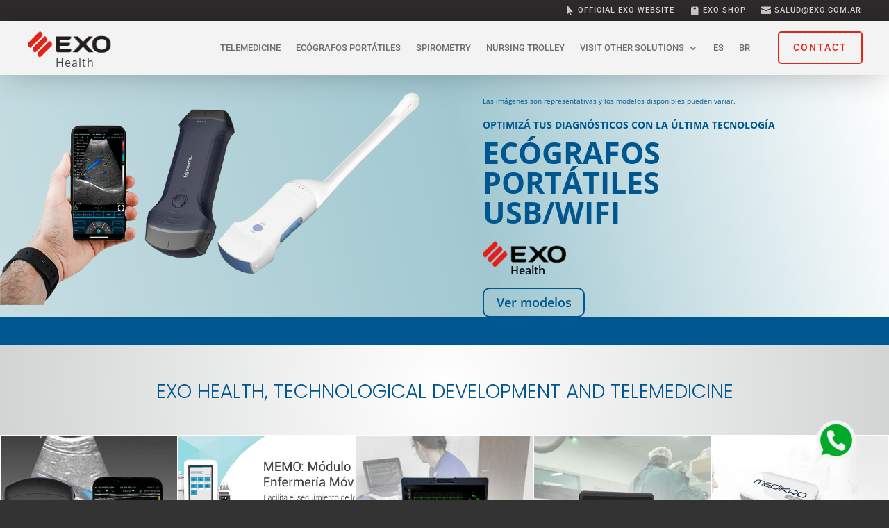

--- FILE ---
content_type: text/html; charset=UTF-8
request_url: https://health.exo.com.ar/en/?gclid=EAIaIQobChMIueCN9uPK_AIVCES4BB39iAWCEAEYASAAEgKJtvD_BwE
body_size: 11623
content:
<!DOCTYPE html><html translate="no" lang="en"><head><style>img.lazy{min-height:1px}</style><link href="https://health.exo.com.ar/wp-content/plugins/w3-total-cache/pub/js/lazyload.min.js" as="script"><meta charset="UTF-8" /><meta http-equiv="X-UA-Compatible" content="IE=edge"><link rel="pingback" href="https://health.exo.com.ar/xmlrpc.php" /> <script type="text/javascript">document.documentElement.className = 'js';</script> <link rel="preconnect" href="https://fonts.gstatic.com" crossorigin /><meta name='robots' content='index, follow, max-image-preview:large, max-snippet:-1, max-video-preview:-1' /> <script type="text/javascript">let jqueryParams=[],jQuery=function(r){return jqueryParams=[...jqueryParams,r],jQuery},$=function(r){return jqueryParams=[...jqueryParams,r],$};window.jQuery=jQuery,window.$=jQuery;let customHeadScripts=!1;jQuery.fn=jQuery.prototype={},$.fn=jQuery.prototype={},jQuery.noConflict=function(r){if(window.jQuery)return jQuery=window.jQuery,$=window.jQuery,customHeadScripts=!0,jQuery.noConflict},jQuery.ready=function(r){jqueryParams=[...jqueryParams,r]},$.ready=function(r){jqueryParams=[...jqueryParams,r]},jQuery.load=function(r){jqueryParams=[...jqueryParams,r]},$.load=function(r){jqueryParams=[...jqueryParams,r]},jQuery.fn.ready=function(r){jqueryParams=[...jqueryParams,r]},$.fn.ready=function(r){jqueryParams=[...jqueryParams,r]};</script> <link media="all" href="https://health.exo.com.ar/wp-content/cache/autoptimize/3/css/autoptimize_05558da943bc50c14f845bf1b996fde3.css" rel="stylesheet"><title>EXO Health - Technology Development and Telemedicine for Professionals</title><meta name="description" content="Products and solutions for health care and attention. Technological development and telemedicine for remote care and evaluation." /><link rel="canonical" href="https://health.exo.com.ar/en/" /><meta property="og:locale" content="en" /><meta property="og:type" content="website" /><meta property="og:title" content="EXO Health - Technology Development and Telemedicine for Professionals" /><meta property="og:description" content="Products and solutions for health care and attention. Technological development and telemedicine for remote care and evaluation." /><meta property="og:url" content="https://health.exo.com.ar/en/" /><meta property="og:site_name" content="EXO Health" /><meta property="article:modified_time" content="2025-11-20T15:42:28+00:00" /><meta property="og:image" content="https://health.exo.com.ar/wp-content/uploads/sites/3/2025/11/Centro-de-Diagnostico-Movil-EXO.jpg" /><meta property="og:image:width" content="686" /><meta property="og:image:height" content="600" /><meta property="og:image:type" content="image/jpeg" /><meta name="twitter:card" content="summary_large_image" /> <script type="application/ld+json" class="yoast-schema-graph">{"@context":"https:\/\/schema.org","@graph":[{"@type":"WebPage","@id":"https:\/\/health.exo.com.ar\/","url":"https:\/\/health.exo.com.ar\/","name":"EXO Health - Technology Development and Telemedicine for Professionals","isPartOf":{"@id":"https:\/\/health.exo.com.ar\/#website"},"primaryImageOfPage":{"@id":"https:\/\/health.exo.com.ar\/#primaryimage"},"image":{"@id":"https:\/\/health.exo.com.ar\/#primaryimage"},"thumbnailUrl":"https:\/\/health.exo.com.ar\/wp-content\/uploads\/sites\/3\/2025\/11\/Centro-de-Diagnostico-Movil-EXO.jpg","datePublished":"2020-06-24T20:44:10+00:00","dateModified":"2025-11-20T15:42:28+00:00","description":"Products and solutions for health care and attention. Technological development and telemedicine for remote care and evaluation.","breadcrumb":{"@id":"https:\/\/health.exo.com.ar\/#breadcrumb"},"inLanguage":"es","potentialAction":[{"@type":"ReadAction","target":["https:\/\/health.exo.com.ar\/"]}]},{"@type":"ImageObject","inLanguage":"es","@id":"https:\/\/health.exo.com.ar\/#primaryimage","url":"https:\/\/health.exo.com.ar\/wp-content\/uploads\/sites\/3\/2025\/11\/Centro-de-Diagnostico-Movil-EXO.jpg","contentUrl":"https:\/\/health.exo.com.ar\/wp-content\/uploads\/sites\/3\/2025\/11\/Centro-de-Diagnostico-Movil-EXO.jpg","width":686,"height":600},{"@type":"BreadcrumbList","@id":"https:\/\/health.exo.com.ar\/#breadcrumb","itemListElement":[{"@type":"ListItem","position":1,"name":"Home page"}]},{"@type":"WebSite","@id":"https:\/\/health.exo.com.ar\/#website","url":"https:\/\/health.exo.com.ar\/","name":"EXO Health","description":"Health Division of EXO SA","potentialAction":[{"@type":"SearchAction","target":{"@type":"EntryPoint","urlTemplate":"https:\/\/health.exo.com.ar\/?s={search_term_string}"},"query-input":{"@type":"PropertyValueSpecification","valueRequired":true,"valueName":"search_term_string"}}],"inLanguage":"es"}]}</script> <meta name="google-site-verification" content="APw7nmZJyVFB_n9ZTIXlx9u9efpIyOm7FHFwiD5A8mc" /><link rel="alternate" type="application/rss+xml" title="EXO Health &raquo; Feed" href="https://health.exo.com.ar/feed/" /><link rel="alternate" type="application/rss+xml" title="EXO Health &raquo; Feed de los comentarios" href="https://health.exo.com.ar/comments/feed/" /><link rel="alternate" title="oEmbed (JSON)" type="application/json+oembed" href="https://health.exo.com.ar/wp-json/oembed/1.0/embed?url=https%3A%2F%2Fhealth.exo.com.ar%2F" /><link rel="alternate" title="oEmbed (XML)" type="text/xml+oembed" href="https://health.exo.com.ar/wp-json/oembed/1.0/embed?url=https%3A%2F%2Fhealth.exo.com.ar%2F&#038;format=xml" /><meta content="Divi v.4.27.5" name="generator"/><link rel='stylesheet' id='dashicons-css' href='https://health.exo.com.ar/wp-includes/css/dashicons.min.css?ver=6.9' type='text/css' media='all' /><link rel="EditURI" type="application/rsd+xml" title="RSD" href="https://health.exo.com.ar/xmlrpc.php?rsd" /><meta name="generator" content="WordPress 6.9" /><link rel='shortlink' href='https://health.exo.com.ar/' /> <script src='https://wp.exo.com.ar/?dm=32bc47968caf9b8e9dedc4ef0fa91f48&amp;action=load&amp;blogid=3&amp;siteid=1&amp;t=1091358585&amp;back=https%3A%2F%2Fhealth.exo.com.ar%2F' type='text/javascript'></script> <meta name="google" content="notranslate"/><link rel="alternate" href="https://health.exo.com.ar/" hreflang="es"/><link rel="alternate" href="https://health.exo.com.ar/en/" hreflang="en"/><link rel="alternate" href="https://health.exo.com.ar/br/" hreflang="br"/> <script type="application/json" id="weglot-data">{"website":"https:\/\/terminales.wp.exo.com.ar","uid":"4f494e27e3","project_slug":"terminales-exo","language_from":"es","language_from_custom_flag":null,"language_from_custom_name":null,"excluded_paths":[{"type":"CONTAIN","value":"nessus","language_button_displayed":false,"exclusion_behavior":"NOT_FOUND","excluded_languages":["a0","en"],"regex":"nessus"},{"type":"CONTAIN","value":"tenable","language_button_displayed":false,"exclusion_behavior":"NOT_FOUND","excluded_languages":["a0","en"],"regex":"tenable"}],"excluded_blocks":[],"custom_settings":{"button_style":{"flag_type":"circle","with_name":true,"custom_css":".contry-selector {\r\n\tmargin-bottom: 0px;\r\n}","is_dropdown":false,"with_flags":false,"full_name":false},"translate_search":true,"wp_user_version":"4.3.2","translate_email":false,"translate_amp":false,"switchers":[{"templates":{"name":"default","hash":"095ffb8d22f66be52959023fa4eeb71a05f20f73"},"location":[],"style":{"with_flags":false,"flag_type":"circle","with_name":true,"full_name":false,"is_dropdown":false}}]},"pending_translation_enabled":false,"curl_ssl_check_enabled":true,"custom_css":".contry-selector {\r\n\tmargin-bottom: 0px;\r\n}","languages":[{"language_to":"en","custom_code":null,"custom_name":null,"custom_local_name":null,"provider":null,"enabled":true,"automatic_translation_enabled":true,"deleted_at":null,"connect_host_destination":null,"custom_flag":null},{"language_to":"a0","custom_code":"br","custom_name":"Brazilian Portuguese","custom_local_name":"Portugu\u00eas (Brasil)","provider":null,"enabled":true,"automatic_translation_enabled":true,"deleted_at":null,"connect_host_destination":null,"custom_flag":"br"}],"organization_slug":"w-75a8fe7366","current_language":"en","switcher_links":{"es":"https:\/\/health.exo.com.ar\/","en":"https:\/\/health.exo.com.ar\/en\/","a0":"https:\/\/health.exo.com.ar\/br\/"},"original_path":"\/"}</script><meta name="viewport" content="width=device-width, initial-scale=1.0, maximum-scale=1.0, user-scalable=0" /><meta name="generator" content="Powered by Slider Revolution 6.5.8 - responsive, Mobile-Friendly Slider Plugin for WordPress with comfortable drag and drop interface." />  <script>jQuery(document).ready(function( $ ) {
  $(window).scroll(function(){
  	var scroll = jQuery(window).scrollTop();
	  if (scroll >= 100) {
	    $("#menuFijo").addClass("menu-color-fijo-scroll");
		$("#menuPrincipal a").addClass("menu-color-enlace");
	  }

	  else{
		$("#menuFijo").removeClass("menu-color-fijo-scroll");
		$("#menuPrincipal a").removeClass("menu-color-enlace");
	  }
  });
});</script> <meta name="google-site-verification" content="sq3uqFEqdNc3wksa-89ISUlPGVFWAUuMO5crupN_K6E">  <script>(function(w,d,s,l,i){w[l]=w[l]||[];w[l].push({'gtm.start':
new Date().getTime(),event:'gtm.js'});var f=d.getElementsByTagName(s)[0],
j=d.createElement(s),dl=l!='dataLayer'?'&l='+l:'';j.async=true;j.src=
'https://www.googletagmanager.com/gtm.js?id='+i+dl;f.parentNode.insertBefore(j,f);
})(window,document,'script','dataLayer','GTM-MW6PJS6');</script>    <script>document.addEventListener("DOMContentLoaded", function () {
    const hiddenLandingField = document.querySelector('#et_pb_contact_origen_0'); // Asegúrate de usar el ID correcto
    if (hiddenLandingField) {
        hiddenLandingField.value = document.title; // Captura el título de la página
    }
});</script> <link rel="icon" href="https://health.exo.com.ar/wp-content/uploads/sites/3/2020/06/cropped-favicoEXO-32x32.png" sizes="32x32" /><link rel="icon" href="https://health.exo.com.ar/wp-content/uploads/sites/3/2020/06/cropped-favicoEXO-192x192.png" sizes="192x192" /><link rel="apple-touch-icon" href="https://health.exo.com.ar/wp-content/uploads/sites/3/2020/06/cropped-favicoEXO-180x180.png" /><meta name="msapplication-TileImage" content="https://health.exo.com.ar/wp-content/uploads/sites/3/2020/06/cropped-favicoEXO-270x270.png" /> <script type="text/javascript">function setREVStartSize(e){
			//window.requestAnimationFrame(function() {				 
				window.RSIW = window.RSIW===undefined ? window.innerWidth : window.RSIW;	
				window.RSIH = window.RSIH===undefined ? window.innerHeight : window.RSIH;	
				try {								
					var pw = document.getElementById(e.c).parentNode.offsetWidth,
						newh;
					pw = pw===0 || isNaN(pw) ? window.RSIW : pw;
					e.tabw = e.tabw===undefined ? 0 : parseInt(e.tabw);
					e.thumbw = e.thumbw===undefined ? 0 : parseInt(e.thumbw);
					e.tabh = e.tabh===undefined ? 0 : parseInt(e.tabh);
					e.thumbh = e.thumbh===undefined ? 0 : parseInt(e.thumbh);
					e.tabhide = e.tabhide===undefined ? 0 : parseInt(e.tabhide);
					e.thumbhide = e.thumbhide===undefined ? 0 : parseInt(e.thumbhide);
					e.mh = e.mh===undefined || e.mh=="" || e.mh==="auto" ? 0 : parseInt(e.mh,0);		
					if(e.layout==="fullscreen" || e.l==="fullscreen") 						
						newh = Math.max(e.mh,window.RSIH);					
					else{					
						e.gw = Array.isArray(e.gw) ? e.gw : [e.gw];
						for (var i in e.rl) if (e.gw[i]===undefined || e.gw[i]===0) e.gw[i] = e.gw[i-1];					
						e.gh = e.el===undefined || e.el==="" || (Array.isArray(e.el) && e.el.length==0)? e.gh : e.el;
						e.gh = Array.isArray(e.gh) ? e.gh : [e.gh];
						for (var i in e.rl) if (e.gh[i]===undefined || e.gh[i]===0) e.gh[i] = e.gh[i-1];
											
						var nl = new Array(e.rl.length),
							ix = 0,						
							sl;					
						e.tabw = e.tabhide>=pw ? 0 : e.tabw;
						e.thumbw = e.thumbhide>=pw ? 0 : e.thumbw;
						e.tabh = e.tabhide>=pw ? 0 : e.tabh;
						e.thumbh = e.thumbhide>=pw ? 0 : e.thumbh;					
						for (var i in e.rl) nl[i] = e.rl[i]<window.RSIW ? 0 : e.rl[i];
						sl = nl[0];									
						for (var i in nl) if (sl>nl[i] && nl[i]>0) { sl = nl[i]; ix=i;}															
						var m = pw>(e.gw[ix]+e.tabw+e.thumbw) ? 1 : (pw-(e.tabw+e.thumbw)) / (e.gw[ix]);					
						newh =  (e.gh[ix] * m) + (e.tabh + e.thumbh);
					}
					var el = document.getElementById(e.c);
					if (el!==null && el) el.style.height = newh+"px";					
					el = document.getElementById(e.c+"_wrapper");
					if (el!==null && el) {
						el.style.height = newh+"px";
						el.style.display = "block";
					}
				} catch(e){
					console.log("Failure at Presize of Slider:" + e)
				}					   
			//});
		  };</script> <meta name="viewport" content="width=device-width, user-scalable=yes, initial-scale=1.0, minimum-scale=0.1, maximum-scale=10.0"></head><body class="home wp-singular page-template-default page page-id-1003 custom-background wp-theme-Divi et-tb-has-template et-tb-has-header et-tb-has-footer et_pb_button_helper_class et_cover_background et_pb_gutter linux et_pb_gutters3 et_pb_pagebuilder_layout et_no_sidebar et_divi_theme et-db"><div id="page-container"><div id="et-boc" class="et-boc"><header class="et-l et-l--header"><div class="et_builder_inner_content et_pb_gutters3"><div class="et_pb_section et_pb_section_0_tb_header et_section_regular et_pb_section--with-menu" ><div class="et_pb_row et_pb_row_0_tb_header et_pb_sticky_module et_pb_gutters3 et_pb_row--with-menu"><div class="et_pb_column et_pb_column_4_4 et_pb_column_0_tb_header  et_pb_css_mix_blend_mode_passthrough et-last-child et_pb_column--with-menu"><div class="et_pb_module et_pb_menu et_pb_menu_0_tb_header et_pb_bg_layout_light  et_pb_text_align_right et_dropdown_animation_fade et_pb_menu--without-logo et_pb_menu--style-left_aligned"><div class="et_pb_menu_inner_container clearfix"><div class="et_pb_menu__wrap"><div class="et_pb_menu__menu"><nav class="et-menu-nav"><ul id="menu-secundario" class="et-menu nav"><li class="linkweb-secundario et_pb_menu_page_id-3052 menu-item menu-item-type-custom menu-item-object-custom menu-item-3052"><a target="_blank" href="https://exo.com.ar/">Official EXO website</a></li><li class="linktienda-secundario et_pb_menu_page_id-3053 menu-item menu-item-type-custom menu-item-object-custom menu-item-3053"><a target="_blank" href="https://www.tiendaexo.com/">EXO Shop</a></li><li class="linkcorreo-secundario et_pb_menu_page_id-3054 menu-item menu-item-type-custom menu-item-object-custom menu-item-3054"><a target="_blank" href="mailto:salud@exo.com.ar">salud@exo.com.ar</a></li></ul></nav></div><div class="et_mobile_nav_menu"><div class="mobile_nav closed"> <span class="mobile_menu_bar"></span></div></div></div></div></div></div></div><div class="et_pb_row et_pb_row_1_tb_header et_pb_sticky_module et_pb_equal_columns et_pb_gutters1 et_pb_row--with-menu"><div class="et_pb_column et_pb_column_1_3 et_pb_column_1_tb_header  et_pb_css_mix_blend_mode_passthrough"><div class="et_pb_module et_pb_image et_pb_image_0_tb_header"> <a href="https://health.exo.com.ar/en/"><span class="et_pb_image_wrap"><img decoding="async" width="121" height="38" src="data:image/svg+xml,%3Csvg%20xmlns='http://www.w3.org/2000/svg'%20viewBox='0%200%20121%2038'%3E%3C/svg%3E" data-src="https://health.exo.com.ar/wp-content/uploads/sites/3/2021/08/logo-EXO-color-120.png" alt="" title="EXO Soluciones Tecnológicas" class="wp-image-3071 lazy" /></span></a></div><div class="et_pb_module et_pb_text et_pb_text_0_tb_header  et_pb_text_align_left et_pb_bg_layout_light"><div class="et_pb_text_inner">Health</div></div></div><div class="et_pb_column et_pb_column_1_3 et_pb_column_2_tb_header  et_pb_css_mix_blend_mode_passthrough et_pb_column--with-menu"><div class="et_pb_module et_pb_menu et_pb_menu_1_tb_header et_pb_bg_layout_light  et_pb_text_align_right et_dropdown_animation_fade et_pb_menu--without-logo et_pb_menu--style-left_aligned"><div class="et_pb_menu_inner_container clearfix"><div class="et_pb_menu__logo-wrap"><div class="et_pb_menu__logo"> <img decoding="async" src="data:image/svg+xml,%3Csvg%20xmlns='http://www.w3.org/2000/svg'%20viewBox='0%200%201%201'%3E%3C/svg%3E" data-src="" alt="" class="et_multi_view_hidden_image lazy" data-et-multi-view="{&quot;schema&quot;:{&quot;attrs&quot;:{&quot;desktop&quot;:{&quot;src&quot;:&quot;&quot;,&quot;alt&quot;:&quot;&quot;},&quot;tablet&quot;:{&quot;src&quot;:&quot;http:\/\/tctraining\/wp-content\/uploads\/2021\/05\/logo-exotraining-100px.png&quot;}}},&quot;slug&quot;:&quot;et_pb_menu&quot;,&quot;hover_selector&quot;:&quot;.et_pb_menu_1_tb_header .et_pb_menu__logo-wrap .et_pb_menu__logo img&quot;}" /></div></div><div class="et_pb_menu__wrap"><div class="et_pb_menu__menu"><nav class="et-menu-nav"><ul id="menu-principal-health" class="et-menu nav downwards"><li class="et_pb_menu_page_id-1497 menu-item menu-item-type-post_type menu-item-object-page menu-item-1580"><a href="https://health.exo.com.ar/en/centro-de-diagnostico-movil/">Telemedicine</a></li><li class="et_pb_menu_page_id-3385 menu-item menu-item-type-post_type menu-item-object-page menu-item-3412"><a href="https://health.exo.com.ar/en/ecografos-portatiles/">Ecógrafos portátiles</a></li><li class="et_pb_menu_page_id-2426 menu-item menu-item-type-post_type menu-item-object-page menu-item-2977"><a href="https://health.exo.com.ar/en/espirometria-medikro/">Spirometry</a></li><li class="et_pb_menu_page_id-1585 menu-item menu-item-type-custom menu-item-object-custom menu-item-1585"><a target="_blank" href="https://brochure.wp.exo.com.ar/COPE">Nursing trolley</a></li><li class="et_pb_menu_page_id-3060 menu-item menu-item-type-custom menu-item-object-custom menu-item-has-children menu-item-3060"><a href="#">Visit other solutions</a><ul class="sub-menu"><li class="et_pb_menu_page_id-1575 menu-item menu-item-type-custom menu-item-object-custom menu-item-1575"><a target="_blank" href="https://terminales.exo.com.ar/productos/modulo-de-enfermeria-movil-exo/">Mobile Nursing</a></li><li class="et_pb_menu_page_id-1581 menu-item menu-item-type-custom menu-item-object-custom menu-item-1581"><a target="_blank" href="https://synchromax.com/">Synchromax</a></li><li class="et_pb_menu_page_id-2978 menu-item menu-item-type-custom menu-item-object-custom menu-item-2978"><a target="_blank" href="https://bioseguridad.exo.com.ar/">Biosafety</a></li><li class="et_pb_menu_page_id-1583 menu-item menu-item-type-custom menu-item-object-custom menu-item-1583"><a target="_blank" href="https://terminales.exo.com.ar/soluciones/agenda-turnos-web/">Agenda Shifts Web</a></li><li class="et_pb_menu_page_id-1584 menu-item menu-item-type-custom menu-item-object-custom menu-item-1584"><a target="_blank" href="https://terminales.exo.com.ar/productos/">Self-management terminals</a></li></ul></li><li class="weglot-lang menu-item-weglot weglot-language weglot-es menu-item menu-item-type-custom menu-item-object-custom current_page_item menu-item-home menu-item-weglot-3064-es"><a href="https://health.exo.com.ar/" title="Español" data-wg-notranslate="">ES</a></li><li class="weglot-lang menu-item-weglot weglot-language weglot-a0 menu-item menu-item-type-custom menu-item-object-custom menu-item-weglot-3064-a0"><a href="https://health.exo.com.ar/br/" title="Português (Brasil)" data-wg-notranslate="">BR</a></li><li class="btn-principal et_pb_menu_page_id-3065 menu-item menu-item-type-custom menu-item-object-custom menu-item-3065"><a href="/en/contacto/">Contact</a></li><li class="linkcorreo et_pb_menu_page_id-3066 menu-item menu-item-type-custom menu-item-object-custom menu-item-3066"><a href="mailto:salud@exo.com.ar">salud@exo.com.ar</a></li><li class="linkweb et_pb_menu_page_id-3067 menu-item menu-item-type-custom menu-item-object-custom menu-item-3067"><a href="https://exo.com.ar/">Official EXO website</a></li><li class="linktienda et_pb_menu_page_id-3068 menu-item menu-item-type-custom menu-item-object-custom menu-item-3068"><a href="https://www.tiendaexo.com/">EXO Shop</a></li><li class="info et_pb_menu_page_id-3069 menu-item menu-item-type-custom menu-item-object-custom menu-item-3069"><a>we are working and delivering</a></li></ul></nav></div><div class="et_mobile_nav_menu"><div class="mobile_nav closed"> <span class="mobile_menu_bar"></span></div></div></div></div></div></div><div class="et_pb_column et_pb_column_1_3 et_pb_column_3_tb_header  et_pb_css_mix_blend_mode_passthrough et-last-child"><div class="et_pb_button_module_wrapper et_pb_button_0_tb_header_wrapper et_pb_button_alignment_right et_pb_module"> <a class="et_pb_button et_pb_button_0_tb_header et_pb_bg_layout_light" href="/en/contacto/">contact</a></div></div></div></div></div></header><div id="et-main-area"><div id="main-content"><article id="post-1003" class="post-1003 page type-page status-publish has-post-thumbnail hentry"><div class="entry-content"><div class="et-l et-l--post"><div class="et_builder_inner_content et_pb_gutters3"><div class="et_pb_with_border et_pb_section et_pb_section_0 et_clickable et_section_regular" ><div class="et_pb_row et_pb_row_0 et_pb_equal_columns et_pb_gutters3"><div class="et_pb_column et_pb_column_1_2 et_pb_column_0  et_pb_css_mix_blend_mode_passthrough"><div class="et_pb_module et_pb_image et_pb_image_0"> <span class="et_pb_image_wrap"><img fetchpriority="high" decoding="async" width="867" height="438" src="data:image/svg+xml,%3Csvg%20xmlns='http://www.w3.org/2000/svg'%20viewBox='0%200%20867%20438'%3E%3C/svg%3E" data-src="https://health.exo.com.ar/wp-content/uploads/sites/3/2025/07/banner-ecografos-portatiles-exo-1.png" alt="ecógrafos portátiles USB WiFi" title="banner-ecografos-portatiles-exo-2" data-srcset="https://health.exo.com.ar/wp-content/uploads/sites/3/2025/07/banner-ecografos-portatiles-exo-1.png 867w, https://health.exo.com.ar/wp-content/uploads/sites/3/2025/07/banner-ecografos-portatiles-exo-1-300x152.png 300w, https://health.exo.com.ar/wp-content/uploads/sites/3/2025/07/banner-ecografos-portatiles-exo-1-768x388.png 768w, https://health.exo.com.ar/wp-content/uploads/sites/3/2025/07/banner-ecografos-portatiles-exo-1-480x242.png 480w" data-sizes="(max-width: 867px) 100vw, 867px" class="wp-image-3525 lazy" data-et-multi-view="{&quot;schema&quot;:{&quot;attrs&quot;:{&quot;desktop&quot;:{&quot;src&quot;:&quot;https:\/\/health.exo.com.ar\/wp-content\/uploads\/sites\/3\/2025\/07\/banner-ecografos-portatiles-exo-1.png&quot;,&quot;alt&quot;:&quot;ec\u00f3grafos port\u00e1tiles USB WiFi&quot;,&quot;title&quot;:&quot;banner-ecografos-portatiles-exo-2&quot;,&quot;class&quot;:&quot;wp-image-3525&quot;,&quot;srcset&quot;:&quot;https:\/\/health.exo.com.ar\/wp-content\/uploads\/sites\/3\/2025\/07\/banner-ecografos-portatiles-exo-1.png 867w, https:\/\/health.exo.com.ar\/wp-content\/uploads\/sites\/3\/2025\/07\/banner-ecografos-portatiles-exo-1-300x152.png 300w, https:\/\/health.exo.com.ar\/wp-content\/uploads\/sites\/3\/2025\/07\/banner-ecografos-portatiles-exo-1-768x388.png 768w, https:\/\/health.exo.com.ar\/wp-content\/uploads\/sites\/3\/2025\/07\/banner-ecografos-portatiles-exo-1-480x242.png 480w&quot;,&quot;sizes&quot;:&quot;(max-width: 867px) 100vw, 867px&quot;},&quot;tablet&quot;:{&quot;src&quot;:&quot;https:\/\/health.exo.com.ar\/wp-content\/uploads\/sites\/3\/2025\/07\/banner-ecografos-portatiles-exo-2.png&quot;,&quot;srcset&quot;:&quot;https:\/\/health.exo.com.ar\/wp-content\/uploads\/sites\/3\/2025\/07\/banner-ecografos-portatiles-exo-2.png 731w, https:\/\/health.exo.com.ar\/wp-content\/uploads\/sites\/3\/2025\/07\/banner-ecografos-portatiles-exo-2-300x154.png 300w, https:\/\/health.exo.com.ar\/wp-content\/uploads\/sites\/3\/2025\/07\/banner-ecografos-portatiles-exo-2-480x246.png 480w&quot;,&quot;sizes&quot;:&quot;(max-width: 731px) 100vw, 731px&quot;}}},&quot;slug&quot;:&quot;et_pb_image&quot;}" /></span></div></div><div class="et_pb_column et_pb_column_1_2 et_pb_column_1  et_pb_css_mix_blend_mode_passthrough et-last-child"><div class="et_pb_module et_pb_text et_pb_text_0  et_pb_text_align_left et_pb_bg_layout_light"><div class="et_pb_text_inner"><p>Las imágenes son representativas y los modelos disponibles pueden variar.</p></div></div><div class="et_pb_module et_pb_text et_pb_text_1  et_pb_text_align_left et_pb_bg_layout_light"><div class="et_pb_text_inner"><p>Optimizá tus diagnósticos con la última tecnología</p></div></div><div class="et_pb_module et_pb_text et_pb_text_2  et_pb_text_align_left et_pb_bg_layout_light"><div class="et_pb_text_inner"><p>Ecógrafos Portátiles <strong>USB/WiFi</strong></p></div></div><div class="et_pb_module et_pb_image et_pb_image_1"> <span class="et_pb_image_wrap"><img decoding="async" width="150" height="47" src="data:image/svg+xml,%3Csvg%20xmlns='http://www.w3.org/2000/svg'%20viewBox='0%200%20150%2047'%3E%3C/svg%3E" data-src="https://health.exo.com.ar/wp-content/uploads/sites/3/2025/06/logo-EXO.png" alt="" title="logo-EXO" class="wp-image-3500 lazy" /></span></div><div class="et_pb_module et_pb_text et_pb_text_3  et_pb_text_align_left et_pb_bg_layout_light"><div class="et_pb_text_inner"><p>Health</p></div></div><div class="et_pb_button_module_wrapper et_pb_button_0_wrapper  et_pb_module"> <a class="et_pb_button et_pb_button_0 et_pb_bg_layout_light" href="https://health.exo.com.ar/en/ecografos-portatiles/">Ver modelos</a></div></div></div></div><div class="et_pb_section et_pb_section_1 et_section_regular" ><div class="et_pb_row et_pb_row_1"><div class="et_pb_column et_pb_column_4_4 et_pb_column_2  et_pb_css_mix_blend_mode_passthrough et-last-child"><div class="et_pb_module et_pb_text et_pb_text_4  et_pb_text_align_left et_pb_bg_layout_light"><div class="et_pb_text_inner"><h1>EXO Health, technological development and telemedicine</h1></div></div></div></div></div><div class="et_pb_section et_pb_section_2 et_section_regular" ><div class="et_pb_row et_pb_row_2 et_pb_equal_columns et_pb_gutters1"><div class="et_pb_with_border et_pb_column_1_5 et_pb_column et_pb_column_3  et_pb_css_mix_blend_mode_passthrough"><div class="et_pb_module et_pb_text et_pb_text_5 et_clickable et_pb_section_video_on_hover et_pb_section_parallax_hover  et_pb_text_align_left et_pb_bg_layout_dark"><div class="et_pb_text_inner"><table style="width: 100%; height: 100%;" border="0" cellspacing="0" cellpadding="0"><tbody><tr><td style="width: 40%; text-align: center; vertical-align: middle;"><img decoding="async" class="wp-image-2234 alignnone size-full lazy" src="data:image/svg+xml,%3Csvg%20xmlns='http://www.w3.org/2000/svg'%20viewBox='0%200%20117%20228'%3E%3C/svg%3E" data-src="https://health.exo.com.ar/wp-content/uploads/sites/3/2024/11/Ecografo-Portatil-C10RL.png" alt="Portable Ultrasound C10RL" width="117" height="228" /></td><td><h2>Ecógrafos Portátiles</h2><p>Dispositivos de ultrasonido inalámbricos que se conectan a tablets, smartphones o PCs con sistemas <strong>Apple iOS</strong>, <strong>Android</strong> y <strong>Windows</strong>.</p><p><a class="buttonINFO" href="https://health.exo.com.ar/en/ecografos-portatiles/" target="_blank" rel="noopener noreferrer">MORE INFO</a></p></td></tr></tbody></table></div></div><div class="et_pb_module et_pb_text et_pb_text_6  et_pb_text_align_center et_pb_bg_layout_dark"><div class="et_pb_text_inner"><h3>Ecógrafos Portátiles</h3></div></div></div><div class="et_pb_with_border et_pb_column_1_5 et_pb_column et_pb_column_4  et_pb_css_mix_blend_mode_passthrough"><div class="et_pb_module et_pb_text et_pb_text_7 et_clickable et_pb_section_video_on_hover et_pb_section_parallax_hover  et_pb_text_align_left et_pb_bg_layout_dark"><div class="et_pb_text_inner"><table style="width: 100%;height: 100%" border="0" cellspacing="0" cellpadding="0"><tbody><tr><td style="width: 40%;text-align: center;vertical-align: middle"><img decoding="async" class="wp-image-2234 alignnone size-full lazy" src="data:image/svg+xml,%3Csvg%20xmlns='http://www.w3.org/2000/svg'%20viewBox='0%200%20160%20228'%3E%3C/svg%3E" data-src="https://health.exo.com.ar/wp-content/uploads/sites/3/2020/07/unidad-de-enfermeria-movil-exo.png" alt="" width="160" height="228" /></td><td><h2>MEMO</h2><p>The <strong>EXO Mobile Nursing Module</strong> facilitates patient monitoring by allowing the recording of parameters and actions in the medical record.</p><p><a class="buttonINFO" href="https://terminales.exo.com.ar/productos/modulo-de-enfermeria-movil-exo/" target="_blank" rel="noopener noreferrer">MORE INFO</a></td></tr></tbody></table></div></div><div class="et_pb_module et_pb_text et_pb_text_8  et_pb_text_align_center et_pb_bg_layout_dark"><div class="et_pb_text_inner"><h3>Mobile Nursing</h3></div></div></div><div class="et_pb_with_border et_pb_column_1_5 et_pb_column et_pb_column_5  et_pb_css_mix_blend_mode_passthrough"><div class="et_pb_module et_pb_text et_pb_text_9 et_clickable et_pb_section_video_on_hover et_pb_section_parallax_hover  et_pb_text_align_left et_pb_bg_layout_dark"><div class="et_pb_text_inner"><table style="width: 100%; height: 100%;" border="0" cellspacing="0" cellpadding="0"><tbody><tr><td style="width: 40%; text-align: center; vertical-align: middle;"><img decoding="async" class="alignnone wp-image-3547 size-full lazy" src="data:image/svg+xml,%3Csvg%20xmlns='http://www.w3.org/2000/svg'%20viewBox='0%200%20160%20228'%3E%3C/svg%3E" data-src="https://health.exo.com.ar/wp-content/uploads/sites/3/2025/11/centro-de-diagnostico-movil-exo.png" alt="" width="160" height="228" /></td><td><h2>CDM</h2><p>The <strong>EXO Mobile Diagnostic Center</strong> is a solution to facilitate remote medical diagnostics.</p><p><a class="buttonINFO" href="/en/centro-de-diagnostico-movil/" rel="noopener noreferrer">MORE INFO</a></p></td></tr></tbody></table></div></div><div class="et_pb_module et_pb_text et_pb_text_10  et_pb_text_align_center et_pb_bg_layout_dark"><div class="et_pb_text_inner"><h3>Telemedicine</h3></div></div></div><div class="et_pb_with_border et_pb_column_1_5 et_pb_column et_pb_column_6  et_pb_css_mix_blend_mode_passthrough"><div class="et_pb_module et_pb_text et_pb_text_12 et_clickable et_pb_section_video_on_hover et_pb_section_parallax_hover  et_pb_text_align_center et_pb_bg_layout_dark"><div class="et_pb_text_inner"><table style="width: 100%;height: 100%" border="0" cellspacing="0" cellpadding="0"><tbody><tr><td style="width: 40%;text-align: center;vertical-align: middle"><img decoding="async" class="wp-image-2232 alignnone size-full lazy" src="data:image/svg+xml,%3Csvg%20xmlns='http://www.w3.org/2000/svg'%20viewBox='0%200%20160%20228'%3E%3C/svg%3E" data-src="https://health.exo.com.ar/wp-content/uploads/sites/3/2020/07/synchromax-exo.png" alt="" width="160" height="228" /></td><td><h2>Synchromax</h2><p><strong>Portable ECG monitor</strong>, checks the degree of interventricular synchrony before, during and after implantation of a pacemaker, ICD or CRT.</p><p><a class="buttonINFO" href="https://synchromax.com/" target="_blank" rel="noopener noreferrer">MORE INFO</a></td></tr></tbody></table></div></div><div class="et_pb_module et_pb_text et_pb_text_13  et_pb_text_align_center et_pb_bg_layout_dark"><div class="et_pb_text_inner"><h3>Synchromax</h3></div></div></div><div class="et_pb_with_border et_pb_column_1_5 et_pb_column et_pb_column_7  et_pb_css_mix_blend_mode_passthrough et-last-child"><div class="et_pb_module et_pb_text et_pb_text_14 et_pb_section_video_on_hover et_pb_section_parallax_hover  et_pb_text_align_left et_pb_bg_layout_dark"><div class="et_pb_text_inner"><table style="width: 100%;height: 100%" border="0" cellspacing="0" cellpadding="0"><tbody><tr><td style="width: 40%;text-align: center;vertical-align: middle"><img decoding="async" class="wp-image-2230 alignnone size-full lazy" src="data:image/svg+xml,%3Csvg%20xmlns='http://www.w3.org/2000/svg'%20viewBox='0%200%20160%20228'%3E%3C/svg%3E" data-src="https://health.exo.com.ar/wp-content/uploads/sites/3/2020/07/medikro.png" alt="" width="160" height="228" /></td><td><h2>Medikro® Medikro</h2><p>Medical systems for diagnostic tests and pulmonary monitoring.</p><p><a class="buttonINFO" href="/en/espirometria-medikro/">More info</a></td></tr></tbody></table></div></div><div class="et_pb_module et_pb_text et_pb_text_15  et_pb_text_align_center et_pb_bg_layout_dark"><div class="et_pb_text_inner"><h3>Spirometry</h3></div></div></div></div><div class="et_pb_row et_pb_row_3 et_pb_equal_columns et_pb_gutters1 et_pb_section_video_on_hover"><div class="et_pb_with_border et_pb_column_1_5 et_pb_column et_pb_column_8  et_pb_css_mix_blend_mode_passthrough"><div class="et_pb_module et_pb_text et_pb_text_16 et_clickable et_pb_section_video_on_hover et_pb_section_parallax_hover  et_pb_text_align_center et_pb_bg_layout_dark"><div class="et_pb_text_inner"><table style="width: 100%;height: 100%" border="0" cellspacing="0" cellpadding="0"><tbody><tr><td style="width: 40%;text-align: center;vertical-align: middle"><img decoding="async" class="wp-image-2228 alignnone size-full lazy" src="data:image/svg+xml,%3Csvg%20xmlns='http://www.w3.org/2000/svg'%20viewBox='0%200%20160%20228'%3E%3C/svg%3E" data-src="https://health.exo.com.ar/wp-content/uploads/sites/3/2020/07/germicida-y-horno-desinfectantes-exo-covid19.png" alt="" width="160" height="228" /></td><td><h2>Biosafety</h2><p>Equipment for disinfection of environments and objects. Protection against bacteria, fungi and viruses.</p><p><a class="buttonINFO" href="https://bioseguridad.exo.com.ar/" target="_blank" rel="noopener noreferrer">MORE INFO</a></td></tr></tbody></table></div></div><div class="et_pb_module et_pb_text et_pb_text_17  et_pb_text_align_center et_pb_bg_layout_dark"><div class="et_pb_text_inner"><h3>Biosafety</h3></div></div></div><div class="et_pb_with_border et_pb_column_1_5 et_pb_column et_pb_column_9  et_pb_css_mix_blend_mode_passthrough"><div class="et_pb_module et_pb_text et_pb_text_18 et_clickable et_pb_section_video_on_hover et_pb_section_parallax_hover  et_pb_text_align_center et_pb_bg_layout_dark"><div class="et_pb_text_inner"><table style="width: 100%;height: 100%" border="0" cellspacing="0" cellpadding="0"><tbody><tr><td style="width: 40%;text-align: center;vertical-align: middle"><img decoding="async" class="wp-image-2231 alignnone size-full lazy" src="data:image/svg+xml,%3Csvg%20xmlns='http://www.w3.org/2000/svg'%20viewBox='0%200%20160%20228'%3E%3C/svg%3E" data-src="https://health.exo.com.ar/wp-content/uploads/sites/3/2020/07/solucion-turnos-medicos-web-exo.png" alt="" width="160" height="228" /></td><td><h2>Web shifts</h2><p><strong>EXO Web solution</strong> for on-line appointments, allows you to manage the flow of people and patients.</p><p><a class="buttonINFO" href="https://terminales.exo.com.ar/soluciones/agenda-turnos-web/" target="_blank" rel="noopener noreferrer">MORE INFO</a></td></tr></tbody></table></div></div><div class="et_pb_module et_pb_text et_pb_text_19  et_pb_text_align_center et_pb_bg_layout_dark"><div class="et_pb_text_inner"><h3>Web shifts</h3></div></div></div><div class="et_pb_with_border et_pb_column_1_5 et_pb_column et_pb_column_10  et_pb_css_mix_blend_mode_passthrough"><div class="et_pb_module et_pb_text et_pb_text_20 et_clickable et_pb_section_video_on_hover et_pb_section_parallax_hover  et_pb_text_align_center et_pb_bg_layout_dark"><div class="et_pb_text_inner"><table style="width: 100%;height: 100%" border="0" cellspacing="0" cellpadding="0"><tbody><tr><td style="width: 40%;text-align: center;vertical-align: middle"><img decoding="async" class="wp-image-2233 alignnone size-full lazy" src="data:image/svg+xml,%3Csvg%20xmlns='http://www.w3.org/2000/svg'%20viewBox='0%200%20160%20228'%3E%3C/svg%3E" data-src="https://health.exo.com.ar/wp-content/uploads/sites/3/2020/07/terminal-kiosco-multimedia-exo.png" alt="" width="160" height="228" /></td><td><h2>Kiosks</h2><p><strong>EXO self-management multimedia terminals</strong> streamline the processes of attention and information to the public.</p><p><a class="buttonINFO" href="https://terminales.exo.com.ar/productos/" target="_blank" rel="noopener noreferrer">MORE INFO</a></td></tr></tbody></table></div></div><div class="et_pb_module et_pb_text et_pb_text_21  et_pb_text_align_center et_pb_bg_layout_dark"><div class="et_pb_text_inner"><h3>self-managed kiosks</h3></div></div></div><div class="et_pb_with_border et_pb_column_1_5 et_pb_column et_pb_column_11  et_pb_css_mix_blend_mode_passthrough"><div class="et_pb_module et_pb_text et_pb_text_22 et_clickable et_pb_section_video_on_hover et_pb_section_parallax_hover  et_pb_text_align_center et_pb_bg_layout_dark"><div class="et_pb_text_inner"><table style="width: 100%; height: 100%;" border="0" cellspacing="0" cellpadding="0"><tbody><tr><td style="width: 40%; text-align: center; vertical-align: middle;"><img decoding="async" class="wp-image-2226 alignnone size-full lazy" src="data:image/svg+xml,%3Csvg%20xmlns='http://www.w3.org/2000/svg'%20viewBox='0%200%20160%20228'%3E%3C/svg%3E" data-src="https://health.exo.com.ar/wp-content/uploads/sites/3/2020/07/carro-de-enfermeria-exo.png" alt="" width="160" height="228" /></td><td><h2>COPE</h2><p>The <strong>Nurse Organizer Cart</strong> was designed to streamline nursing rounds and pharmacy deliveries.</p><p><a class="buttonINFO" href="https://brochure.wp.exo.com.ar/COPE" target="_blank" rel="noopener noreferrer">MORE INFO</a></td></tr></tbody></table></div></div><div class="et_pb_module et_pb_text et_pb_text_23  et_pb_text_align_center et_pb_bg_layout_dark"><div class="et_pb_text_inner"><h3>Nurse's trolley</h3></div></div></div><div class="et_pb_with_border et_pb_column_1_5 et_pb_column et_pb_column_12  et_pb_css_mix_blend_mode_passthrough et-last-child"><div class="et_pb_module et_pb_text et_pb_text_24 et_pb_section_video_on_hover et_pb_section_parallax_hover  et_pb_text_align_center et_pb_bg_layout_dark"><div class="et_pb_text_inner"><table style="width: 100%;height: 100%" border="0" cellspacing="0" cellpadding="0"><tbody><tr><td style="width: 40%;text-align: center;vertical-align: middle"><img decoding="async" class="wp-image-2229 alignnone size-full lazy" src="data:image/svg+xml,%3Csvg%20xmlns='http://www.w3.org/2000/svg'%20viewBox='0%200%20160%20228'%3E%3C/svg%3E" data-src="https://health.exo.com.ar/wp-content/uploads/sites/3/2020/07/insumos-medikro-exo.png" alt="" width="160" height="228" /></td><td><h2>INPUTS</h2><p>Disposable flow transducer, pressure tubes and nose clips for spirometry procedures.</p><p><a href="/en/contacto/" class="buttonINFO">CONSULT</a></td></tr></tbody></table></div></div><div class="et_pb_module et_pb_text et_pb_text_25  et_pb_text_align_center et_pb_bg_layout_dark"><div class="et_pb_text_inner"><h3>Inputs</h3></div></div></div></div></div></div></div></div></article></div><footer class="et-l et-l--footer"><div class="et_builder_inner_content et_pb_gutters3"><div class="et_pb_section et_pb_section_0_tb_footer et_pb_with_background et_section_regular" ><div class="et_pb_row et_pb_row_0_tb_footer et_pb_gutters2"><div class="et_pb_column et_pb_column_1_3 et_pb_column_0_tb_footer  et_pb_css_mix_blend_mode_passthrough"><div class="et_pb_with_border et_pb_module et_pb_text et_pb_text_0_tb_footer  et_pb_text_align_left et_pb_bg_layout_light"><div class="et_pb_text_inner"><p>Headquarters</p></div></div><div class="et_pb_module et_pb_image et_pb_image_0_tb_footer et_pb_image_sticky"> <span class="et_pb_image_wrap"><img decoding="async" width="126" height="57" src="data:image/svg+xml,%3Csvg%20xmlns='http://www.w3.org/2000/svg'%20viewBox='0%200%20126%2057'%3E%3C/svg%3E" data-src="https://health.exo.com.ar/wp-content/uploads/sites/3/2024/04/EXO-Soluciones-Tecnologicas-125px-3.png" alt="EXO logo" title="EXO Soluciones Tecnológicas" class="wp-image-3220 lazy" /></span></div><div class="et_pb_module et_pb_text et_pb_text_1_tb_footer  et_pb_text_align_left et_pb_bg_layout_light"><div class="et_pb_text_inner"><p>Av. Chiclana 3444<br />C1260ACO, Buenos Aires, Argentina<br />+54 11 4021-5430<br />0810-1222-EXO (396)</p></div></div><div class="et_pb_module et_pb_text et_pb_text_2_tb_footer  et_pb_text_align_left et_pb_bg_layout_light"><div class="et_pb_text_inner"><p><br />HOURS OF ATTENTION:<br />Telephone: working days from 8:30 a.m. to 6:00 p.m., from 8:30 a.m. to 1:00 p.m. and from 2:00 to 5:30 p.m.</p></div></div><div class="et_pb_button_module_wrapper et_pb_button_0_tb_footer_wrapper et_pb_button_alignment_left et_pb_module"> <a class="et_pb_button et_pb_button_0_tb_footer et_pb_bg_layout_dark" href="https://www.exo.com.ar" target="_blank" data-icon="&#x26;">www.exo.com.ar</a></div></div><div class="et_pb_column et_pb_column_1_3 et_pb_column_1_tb_footer  et_pb_css_mix_blend_mode_passthrough"><div class="et_pb_with_border et_pb_module et_pb_text et_pb_text_3_tb_footer  et_pb_text_align_left et_pb_bg_layout_light"><div class="et_pb_text_inner"><p>Other divisions of EXO SA</p></div></div><div class="et_pb_button_module_wrapper et_pb_button_1_tb_footer_wrapper et_pb_button_alignment_left et_pb_module"> <a class="et_pb_button et_pb_button_1_tb_footer et_pb_bg_layout_dark" href="https://terminales.exo.com.ar" data-icon="&#x26;">Self-management terminals</a></div><div class="et_pb_button_module_wrapper et_pb_button_2_tb_footer_wrapper et_pb_button_alignment_left et_pb_module"> <a class="et_pb_button et_pb_button_2_tb_footer et_pb_bg_layout_dark" href="https://exolinked.com" target="_blank" data-icon="&amp;">IoT Intelligent Systems</a></div><div class="et_pb_button_module_wrapper et_pb_button_4_tb_footer_wrapper et_pb_button_alignment_left et_pb_module"> <a class="et_pb_button et_pb_button_4_tb_footer et_pb_bg_layout_dark" href="https://educacion.exo.com.ar/" target="_blank" data-icon="&amp;">EXO Education</a></div><div class="et_pb_button_module_wrapper et_pb_button_5_tb_footer_wrapper et_pb_button_alignment_left et_pb_module"> <a class="et_pb_button et_pb_button_5_tb_footer et_pb_bg_layout_dark" href="http://bioseguridad.exo.com.ar/" target="_blank" data-icon="&amp;">Biosafety</a></div><div class="et_pb_button_module_wrapper et_pb_button_6_tb_footer_wrapper et_pb_button_alignment_left et_pb_module"> <a class="et_pb_button et_pb_button_6_tb_footer et_pb_bg_layout_dark" href="https://exoenergy.com.ar" target="_blank" data-icon="&amp;">Exo energy</a></div><div class="et_pb_module et_pb_divider_0_tb_footer et_pb_space et_pb_divider_hidden"><div class="et_pb_divider_internal"></div></div></div><div class="et_pb_column et_pb_column_1_3 et_pb_column_2_tb_footer  et_pb_css_mix_blend_mode_passthrough et-last-child"><div class="et_pb_with_border et_pb_module et_pb_text et_pb_text_4_tb_footer  et_pb_text_align_left et_pb_bg_layout_light"><div class="et_pb_text_inner"><p>Partners and certifications</p></div></div><div class="et_pb_module et_pb_text et_pb_text_5_tb_footer  et_pb_text_align_left et_pb_bg_layout_light"><div class="et_pb_text_inner"><p><img decoding="async" src="data:image/svg+xml,%3Csvg%20xmlns='http://www.w3.org/2000/svg'%20viewBox='0%200%20134%2071'%3E%3C/svg%3E" data-src="https://health.exo.com.ar/wp-content/uploads/sites/3/2024/04/MS-Partner_2-8-3.png" width="134" height="71" alt="" class="wp-image-10287 alignnone size-full lazy" /><br /><img decoding="async" src="data:image/svg+xml,%3Csvg%20xmlns='http://www.w3.org/2000/svg'%20viewBox='0%200%20141%2071'%3E%3C/svg%3E" data-src="https://health.exo.com.ar/wp-content/uploads/sites/3/2024/04/Intel-Partner_1-8-3.png" width="141" height="71" alt="" class="wp-image-10286 alignnone size-full lazy" /> <img decoding="async" src="data:image/svg+xml,%3Csvg%20xmlns='http://www.w3.org/2000/svg'%20viewBox='0%200%2071%2071'%3E%3C/svg%3E" data-src="https://health.exo.com.ar/wp-content/uploads/sites/3/2024/04/Intel-Partner-Year_1-8-3.png" width="71" height="71" alt="" class="wp-image-10285 alignnone size-full lazy" /> <img decoding="async" src="data:image/svg+xml,%3Csvg%20xmlns='http://www.w3.org/2000/svg'%20viewBox='0%200%2094%2071'%3E%3C/svg%3E" data-src="https://health.exo.com.ar/wp-content/uploads/sites/3/2024/04/Intel-Partner-IoT_1-8-3.png" width="94" height="71" alt="" class="wp-image-10284 alignnone size-full lazy" /><br /><img decoding="async" src="data:image/svg+xml,%3Csvg%20xmlns='http://www.w3.org/2000/svg'%20viewBox='0%200%20190%2075'%3E%3C/svg%3E" data-src="https://health.exo.com.ar/wp-content/uploads/sites/3/2024/04/tuvRheinland-8-3.png" width="190" height="75" alt="" class="wp-image-10281 alignnone size-full lazy" /></p></div></div><div class="et_pb_module et_pb_text et_pb_text_6_tb_footer  et_pb_text_align_left et_pb_bg_layout_light"><div class="et_pb_text_inner"><p>EXO® develops and integrates technological solutions under ISO 9001:2015 Quality Standards; ISO 14001:2015 Environmental Management and ISO 45001:2018 Occupational Health and Safety. EXO® is an associate member of Intel® Technology Titanium Provider 2023 and Microsoft® Partner.</p></div></div></div></div></div><div class="et_pb_section et_pb_section_1_tb_footer et_pb_with_background et_section_regular" ><div class="et_pb_row et_pb_row_1_tb_footer et_pb_gutters2"><div class="et_pb_column et_pb_column_4_4 et_pb_column_3_tb_footer  et_pb_css_mix_blend_mode_passthrough et-last-child"><div class="et_pb_module et_pb_text et_pb_text_7_tb_footer  et_pb_text_align_left et_pb_bg_layout_light"><div class="et_pb_text_inner" data-et-multi-view="{&quot;schema&quot;:{&quot;content&quot;:{&quot;desktop&quot;:&quot;\u00a9 2024 EXO SA &#8211; Todos los Derechos Reservados&quot;,&quot;tablet&quot;:&quot;&lt;p&gt;\u00a9 2024 EXO SA - Todos los Derechos Reservados&lt;\/p&gt;&quot;,&quot;phone&quot;:&quot;&lt;p&gt;\u00a9 2024 EXO SA&lt;br \/&gt;Todos los Derechos Reservados&lt;\/p&gt;&quot;}},&quot;slug&quot;:&quot;et_pb_text&quot;}" data-et-multi-view-load-tablet-hidden="true" data-et-multi-view-load-phone-hidden="true">© 2024 EXO SA - All Rights Reserved</div></div></div></div></div><div class="et_pb_section et_pb_section_2_tb_footer et_pb_with_background et_section_regular" ><div class="et_pb_row et_pb_row_2_tb_footer et_pb_gutters2"><div class="et_pb_column et_pb_column_4_4 et_pb_column_4_tb_footer  et_pb_css_mix_blend_mode_passthrough et-last-child"><div class="et_pb_module et_pb_image et_pb_image_1_tb_footer whatsapp-logo et_pb_section_video_on_hover et_pb_has_overlay"> <a href="https://api.whatsapp.com/send?phone=5491140007026&#038;text=Hola%20EXO.com!%20Quiero%20contactarme%20con%20Uds" target="_blank"><span class="et_pb_image_wrap"><img decoding="async" width="72" height="72" src="data:image/svg+xml,%3Csvg%20xmlns='http://www.w3.org/2000/svg'%20viewBox='0%200%2072%2072'%3E%3C/svg%3E" data-src="https://health.exo.com.ar/wp-content/uploads/sites/3/2024/04/3721678-whatsapp_108065-1-3.png" alt="" title="" class="wp-image-3226 lazy" /><span class="et_overlay et_pb_inline_icon" data-icon="5"></span></span></a></div></div></div></div></div></footer></div></div></div> <script type="text/javascript">window.RS_MODULES = window.RS_MODULES || {};
			window.RS_MODULES.modules = window.RS_MODULES.modules || {};
			window.RS_MODULES.waiting = window.RS_MODULES.waiting || [];
			window.RS_MODULES.defered = true;
			window.RS_MODULES.moduleWaiting = window.RS_MODULES.moduleWaiting || {};
			window.RS_MODULES.type = 'compiled';</script> <script type="speculationrules">{"prefetch":[{"source":"document","where":{"and":[{"href_matches":"/*"},{"not":{"href_matches":["/wp-*.php","/wp-admin/*","/wp-content/uploads/sites/3/*","/wp-content/*","/wp-content/plugins/*","/wp-content/themes/Divi/*","/*\\?(.+)"]}},{"not":{"selector_matches":"a[rel~=\"nofollow\"]"}},{"not":{"selector_matches":".no-prefetch, .no-prefetch a"}}]},"eagerness":"conservative"}]}</script> <script type="application/javascript">(function() {
				var file     = ["https:\/\/health.exo.com.ar\/wp-content\/et-cache\/1\/3\/1003\/et-divi-dynamic-tb-3035-tb-3038-1003-late.css"];
				var handle   = document.getElementById('divi-style-inline-inline-css');
				var location = handle.parentNode;

				if (0===document.querySelectorAll('link[href="' + file + '"]').length) {
					var link  = document.createElement('link');
					link.rel  = 'stylesheet';
					link.id   = 'et-dynamic-late-css';
					link.href = file;

					location.insertBefore(link, handle.nextSibling);
				}
			})();</script> <script type="text/javascript">var et_link_options_data = [{"class":"et_pb_section_0","url":"https:\/\/health.exo.com.ar\/ecografos-portatiles\/","target":"_self"},{"class":"et_pb_text_5","url":"https:\/\/health.exo.com.ar\/ecografos-portatiles\/","target":"_blank"},{"class":"et_pb_text_7","url":"https:\/\/terminales.exo.com.ar\/productos\/modulo-de-enfermeria-movil-exo\/","target":"_blank"},{"class":"et_pb_text_9","url":"\/centro-de-diagnostico-movil\/","target":"_blank"},{"class":"et_pb_text_12","url":"https:\/\/synchromax.com\/","target":"_blank"},{"class":"et_pb_text_16","url":"https:\/\/bioseguridad.exo.com.ar\/","target":"_blank"},{"class":"et_pb_text_18","url":"https:\/\/terminales.exo.com.ar\/soluciones\/agenda-turnos-web\/","target":"_blank"},{"class":"et_pb_text_20","url":"https:\/\/terminales.exo.com.ar\/productos\/","target":"_blank"},{"class":"et_pb_text_22","url":"https:\/\/brochure.wp.exo.com.ar\/COPE","target":"_blank"}];</script>  <noscript><iframe src="https://www.googletagmanager.com/ns.html?id=GTM-MW6PJS6" height="0" width="0" style="display:none;visibility:hidden"></iframe></noscript> <script type="text/javascript" src="https://health.exo.com.ar/wp-includes/js/jquery/jquery.min.js?ver=3.7.1" id="jquery-core-js"></script> <script type="text/javascript" id="jquery-js-after">jqueryParams.length&&$.each(jqueryParams,function(e,r){if("function"==typeof r){var n=String(r);n.replace("$","jQuery");var a=new Function("return "+n)();$(document).ready(a)}});
//# sourceURL=jquery-js-after</script> <script type="text/javascript" id="dae-download-js-extra">var objDaeDownload = {"ajaxUrl":"https://health.exo.com.ar/wp-admin/admin-ajax.php","nonce":"cdfe5ae1ca"};
//# sourceURL=dae-download-js-extra</script> <script type="text/javascript" id="divi-custom-script-js-extra">var DIVI = {"item_count":"%d Item","items_count":"%d Items"};
var et_builder_utils_params = {"condition":{"diviTheme":true,"extraTheme":false},"scrollLocations":["app","top"],"builderScrollLocations":{"desktop":"app","tablet":"app","phone":"app"},"onloadScrollLocation":"app","builderType":"fe"};
var et_frontend_scripts = {"builderCssContainerPrefix":"#et-boc","builderCssLayoutPrefix":"#et-boc .et-l"};
var et_pb_custom = {"ajaxurl":"https://health.exo.com.ar/wp-admin/admin-ajax.php","images_uri":"https://health.exo.com.ar/wp-content/themes/Divi/images","builder_images_uri":"https://health.exo.com.ar/wp-content/themes/Divi/includes/builder/images","et_frontend_nonce":"1641d887bd","subscription_failed":"Por favor, revise los campos a continuaci\u00f3n para asegurarse de que la informaci\u00f3n introducida es correcta.","et_ab_log_nonce":"edd58166c5","fill_message":"Por favor, rellene los siguientes campos:","contact_error_message":"Por favor, arregle los siguientes errores:","invalid":"De correo electr\u00f3nico no v\u00e1lida","captcha":"Captcha","prev":"Anterior","previous":"Anterior","next":"Siguiente","wrong_captcha":"Ha introducido un n\u00famero equivocado de captcha.","wrong_checkbox":"Caja","ignore_waypoints":"no","is_divi_theme_used":"1","widget_search_selector":".widget_search","ab_tests":[],"is_ab_testing_active":"","page_id":"1003","unique_test_id":"","ab_bounce_rate":"5","is_cache_plugin_active":"yes","is_shortcode_tracking":"","tinymce_uri":"https://health.exo.com.ar/wp-content/themes/Divi/includes/builder/frontend-builder/assets/vendors","accent_color":"#00568f","waypoints_options":[]};
var et_pb_box_shadow_elements = [];
//# sourceURL=divi-custom-script-js-extra</script> <script type="text/javascript" id="et-builder-modules-script-sticky-js-extra">var et_pb_sticky_elements = {"et_pb_row_0_tb_header":{"id":"et_pb_row_0_tb_header","selector":".et_pb_row_0_tb_header","position":"top","topOffset":"0px","bottomOffset":"0px","topLimit":"none","bottomLimit":"none","offsetSurrounding":"on","transition":"on","styles":{"width":{"desktop":"100%"},"max-width":{"desktop":"100%"},"module_alignment":{"desktop":"center","tablet":"","phone":""},"positioning":"relative"},"stickyStyles":{"position_origin_r":"top_left","horizontal_offset":"","vertical_offset":""}},"et_pb_row_1_tb_header":{"id":"et_pb_row_1_tb_header","selector":".et_pb_row_1_tb_header","position":{"desktop":"top","tablet":"none","phone":"none"},"topOffset":"0px","bottomOffset":"0px","topLimit":"none","bottomLimit":"none","offsetSurrounding":"on","transition":"on","styles":{"width":{"desktop":"100%"},"max-width":{"desktop":"100%"},"module_alignment":{"desktop":"center","tablet":"","phone":""},"positioning":"relative"},"stickyStyles":{"position_origin_r":"top_left","horizontal_offset":"","vertical_offset":""}}};
//# sourceURL=et-builder-modules-script-sticky-js-extra</script> <span class="et_pb_scroll_top et-pb-icon"></span> <script defer src="https://health.exo.com.ar/wp-content/cache/autoptimize/3/js/autoptimize_1a5e873135c1dca2846289b2a3ad6ca5.js"></script><script>window.w3tc_lazyload=1,window.lazyLoadOptions={elements_selector:".lazy",callback_loaded:function(t){var e;try{e=new CustomEvent("w3tc_lazyload_loaded",{detail:{e:t}})}catch(a){(e=document.createEvent("CustomEvent")).initCustomEvent("w3tc_lazyload_loaded",!1,!1,{e:t})}window.dispatchEvent(e)}}</script><script async src="https://health.exo.com.ar/wp-content/plugins/w3-total-cache/pub/js/lazyload.min.js"></script></body></html>
<!--
Performance optimized by W3 Total Cache. Learn more: https://www.boldgrid.com/w3-total-cache/?utm_source=w3tc&utm_medium=footer_comment&utm_campaign=free_plugin

Almacenamiento en caché de páginas con Disk: Enhanced 
Carga diferida
Caché de base de datos 24/149 consultas en 0.044 segundos usando Disk

Served from: health.exo.com.ar @ 2026-01-20 00:25:02 by W3 Total Cache
-->